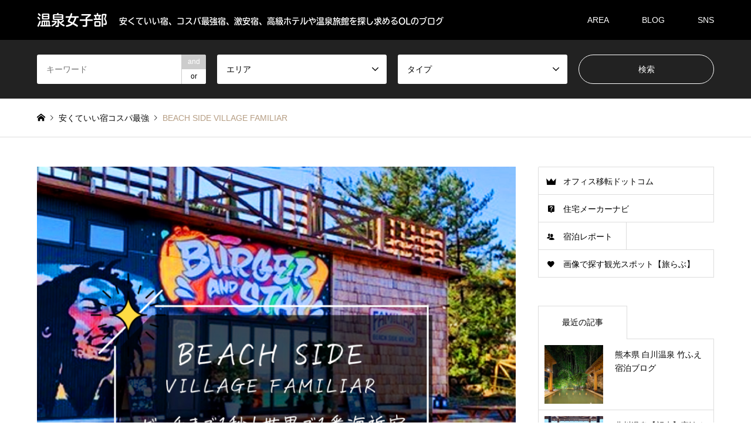

--- FILE ---
content_type: text/html; charset=UTF-8
request_url: https://tabi-1.jp/introduce/2123
body_size: 16650
content:
<!DOCTYPE html>
<html lang="ja">
<head>
	
	
<!----2021-12- アドセンス確認用---->
<script async src="https://pagead2.googlesyndication.com/pagead/js/adsbygoogle.js?client=ca-pub-0866698849691176" crossorigin="anonymous"></script>
<meta name="google-site-verification" content="QwfaLU-ibQNgoi37808l-ZB_wfUFk6WH1OsgC0pmgfU" />
	
<meta charset="UTF-8">
<!--[if IE]><meta http-equiv="X-UA-Compatible" content="IE=edge"><![endif]-->
<meta name="viewport" content="width=device-width">
<title>若狭和田の格安民宿はここ！若狭和田海水浴場めっちゃ近く、バーベキューにビーチシュノーケリングも♡ファミリア</title>
<meta name="description" content="BEACH SIDE VILLAGE FAMILIAR アジアで初めてのブルーフラッグ（国際認証）を取得したビーチまで１秒！世界で１番海に近い宿です。">
<link rel="pingback" href="https://tabi-1.jp/xmlrpc.php">
	
	
<!--Adobe font r34941@-->
<script>
  (function(d) {
    var config = {
      kitId: 'evp5qvz',
      scriptTimeout: 3000,
      async: true
    },
    h=d.documentElement,t=setTimeout(function(){h.className=h.className.replace(/\bwf-loading\b/g,"")+" wf-inactive";},config.scriptTimeout),tk=d.createElement("script"),f=false,s=d.getElementsByTagName("script")[0],a;h.className+=" wf-loading";tk.src='https://use.typekit.net/'+config.kitId+'.js';tk.async=true;tk.onload=tk.onreadystatechange=function(){a=this.readyState;if(f||a&&a!="complete"&&a!="loaded")return;f=true;clearTimeout(t);try{Typekit.load(config)}catch(e){}};s.parentNode.insertBefore(tk,s)
  })(document);
</script>
	
	
<!-----VALUE COMMERCE LINK SWITCH-------------------------------->
<script type="text/javascript" language="javascript">
    var vc_pid = "887244846";
</script><script type="text/javascript" src="//aml.valuecommerce.com/vcdal.js" async></script>
	
	
	
<meta name='robots' content='max-image-preview:large' />
<link rel='dns-prefetch' href='//cdn.jsdelivr.net' />
<link rel="alternate" type="application/rss+xml" title="温泉女子部 &raquo; フィード" href="https://tabi-1.jp/feed" />
<link rel="alternate" type="application/rss+xml" title="温泉女子部 &raquo; コメントフィード" href="https://tabi-1.jp/comments/feed" />
<link rel="alternate" title="oEmbed (JSON)" type="application/json+oembed" href="https://tabi-1.jp/wp-json/oembed/1.0/embed?url=https%3A%2F%2Ftabi-1.jp%2Fintroduce%2F2123" />
<link rel="alternate" title="oEmbed (XML)" type="text/xml+oembed" href="https://tabi-1.jp/wp-json/oembed/1.0/embed?url=https%3A%2F%2Ftabi-1.jp%2Fintroduce%2F2123&#038;format=xml" />
<style id='wp-img-auto-sizes-contain-inline-css' type='text/css'>
img:is([sizes=auto i],[sizes^="auto," i]){contain-intrinsic-size:3000px 1500px}
/*# sourceURL=wp-img-auto-sizes-contain-inline-css */
</style>
<link rel='stylesheet' id='style-css' href='https://tabi-1.jp/wp-content/themes/gensen_tcd050/style.css?ver=1.10.1' type='text/css' media='all' />
<style id='wp-emoji-styles-inline-css' type='text/css'>

	img.wp-smiley, img.emoji {
		display: inline !important;
		border: none !important;
		box-shadow: none !important;
		height: 1em !important;
		width: 1em !important;
		margin: 0 0.07em !important;
		vertical-align: -0.1em !important;
		background: none !important;
		padding: 0 !important;
	}
/*# sourceURL=wp-emoji-styles-inline-css */
</style>
<style id='classic-theme-styles-inline-css' type='text/css'>
/*! This file is auto-generated */
.wp-block-button__link{color:#fff;background-color:#32373c;border-radius:9999px;box-shadow:none;text-decoration:none;padding:calc(.667em + 2px) calc(1.333em + 2px);font-size:1.125em}.wp-block-file__button{background:#32373c;color:#fff;text-decoration:none}
/*# sourceURL=/wp-includes/css/classic-themes.min.css */
</style>
<script type="text/javascript" src="https://tabi-1.jp/wp-includes/js/jquery/jquery.min.js?ver=3.7.1" id="jquery-core-js"></script>
<script type="text/javascript" src="https://tabi-1.jp/wp-includes/js/jquery/jquery-migrate.min.js?ver=3.4.1" id="jquery-migrate-js"></script>
<script type="text/javascript" id="jquery-js-after">
/* <![CDATA[ */
jQuery(document).ready(function() {
	jQuery(".c6ef7738bab8bc05341a0e9a0ed602e8").click(function() {
		jQuery.post(
			"https://tabi-1.jp/wp-admin/admin-ajax.php", {
				"action": "quick_adsense_onpost_ad_click",
				"quick_adsense_onpost_ad_index": jQuery(this).attr("data-index"),
				"quick_adsense_nonce": "6941e566f4",
			}, function(response) { }
		);
	});
});

//# sourceURL=jquery-js-after
/* ]]> */
</script>
<link rel="https://api.w.org/" href="https://tabi-1.jp/wp-json/" /><link rel="alternate" title="JSON" type="application/json" href="https://tabi-1.jp/wp-json/wp/v2/introduce/2123" /><link rel="canonical" href="https://tabi-1.jp/introduce/2123" />
<link rel='shortlink' href='https://tabi-1.jp/?p=2123' />

<link rel="stylesheet" href="https://tabi-1.jp/wp-content/themes/gensen_tcd050/css/design-plus.css?ver=1.10.1">
<link rel="stylesheet" href="https://tabi-1.jp/wp-content/themes/gensen_tcd050/css/sns-botton.css?ver=1.10.1">
<link rel="stylesheet" href="https://tabi-1.jp/wp-content/themes/gensen_tcd050/css/responsive.css?ver=1.10.1">
<link rel="stylesheet" href="https://tabi-1.jp/wp-content/themes/gensen_tcd050/css/footer-bar.css?ver=1.10.1">

<script src="https://tabi-1.jp/wp-content/themes/gensen_tcd050/js/jquery.easing.1.3.js?ver=1.10.1"></script>
<script src="https://tabi-1.jp/wp-content/themes/gensen_tcd050/js/jquery.textOverflowEllipsis.js?ver=1.10.1"></script>
<script src="https://tabi-1.jp/wp-content/themes/gensen_tcd050/js/jscript.js?ver=1.10.1"></script>
<script src="https://tabi-1.jp/wp-content/themes/gensen_tcd050/js/comment.js?ver=1.10.1"></script>
<script src="https://tabi-1.jp/wp-content/themes/gensen_tcd050/js/header_fix.js?ver=1.10.1"></script>
<script src="https://tabi-1.jp/wp-content/themes/gensen_tcd050/js/jquery.chosen.min.js?ver=1.10.1"></script>
<link rel="stylesheet" href="https://tabi-1.jp/wp-content/themes/gensen_tcd050/css/jquery.chosen.css?ver=1.10.1">

<style type="text/css">
body, input, textarea, select { font-family: "Segoe UI", Verdana, "游ゴシック", YuGothic, "Hiragino Kaku Gothic ProN", Meiryo, sans-serif; }
.rich_font { font-family: "Hiragino Sans", "ヒラギノ角ゴ ProN", "Hiragino Kaku Gothic ProN", "游ゴシック", YuGothic, "メイリオ", Meiryo, sans-serif; font-weight: 500; }

#header_logo #logo_text .logo { font-size:24px; }
#header_logo_fix #logo_text_fixed .logo { font-size:18px; }
#footer_logo .logo_text { font-size:20px; }
#post_title { font-size:30px; }
.post_content { font-size:16px; }
#archive_headline { font-size:42px; }
#archive_desc { font-size:14px; }
  
@media screen and (max-width:1024px) {
  #header_logo #logo_text .logo { font-size:22px; }
  #header_logo_fix #logo_text_fixed .logo { font-size:18px; }
  #footer_logo .logo_text { font-size:26px; }
  #post_title { font-size:16px; }
  .post_content { font-size:14px; }
  #archive_headline { font-size:20px; }
  #archive_desc { font-size:14px; }
}




.image {
overflow: hidden;
-webkit-backface-visibility: hidden;
backface-visibility: hidden;
-webkit-transition-duration: .35s;
-moz-transition-duration: .35s;
-ms-transition-duration: .35s;
-o-transition-duration: .35s;
transition-duration: .35s;
}
.image img {
-webkit-backface-visibility: hidden;
backface-visibility: hidden;
-webkit-transform: scale(1);
-webkit-transition-property: opacity, scale, -webkit-transform, transform;
-webkit-transition-duration: .35s;
-moz-transform: scale(1);
-moz-transition-property: opacity, scale, -moz-transform, transform;
-moz-transition-duration: .35s;
-ms-transform: scale(1);
-ms-transition-property: opacity, scale, -ms-transform, transform;
-ms-transition-duration: .35s;
-o-transform: scale(1);
-o-transition-property: opacity, scale, -o-transform, transform;
-o-transition-duration: .35s;
transform: scale(1);
transition-property: opacity, scale, transform;
transition-duration: .35s;
}
.image:hover img, a:hover .image img {
-webkit-transform: scale(1.2);
-moz-transform: scale(1.2);
-ms-transform: scale(1.2);
-o-transform: scale(1.2);
transform: scale(1.2);
}
.introduce_list_col a:hover .image img {
-webkit-transform: scale(1.2) translate3d(-41.66%, 0, 0);
-moz-transform: scale(1.2) translate3d(-41.66%, 0, 0);
-ms-transform: scale(1.2) translate3d(-41.66%, 0, 0);
-o-transform: scale(1.2) translate3d(-41.66%, 0, 0);
transform: scale(1.2) translate3d(-41.66%, 0, 0);
}


.archive_filter .button input:hover, .archive_sort dt,#post_pagination p, #post_pagination a:hover, #return_top a, .c-pw__btn,
#comment_header ul li a:hover, #comment_header ul li.comment_switch_active a, #comment_header #comment_closed p,
#introduce_slider .slick-dots li button:hover, #introduce_slider .slick-dots li.slick-active button
{ background-color:#ff5050; }

#comment_header ul li.comment_switch_active a, #comment_header #comment_closed p, #guest_info input:focus, #comment_textarea textarea:focus
{ border-color:#ff5050; }

#comment_header ul li.comment_switch_active a:after, #comment_header #comment_closed p:after
{ border-color:#ff5050 transparent transparent transparent; }

.header_search_inputs .chosen-results li[data-option-array-index="0"]
{ background-color:#ff5050 !important; border-color:#ff5050; }

a:hover, #bread_crumb li a:hover, #bread_crumb li.home a:hover:before, #bread_crumb li.last,
#archive_headline, .archive_header .headline, .archive_filter_headline, #related_post .headline,
#introduce_header .headline, .introduce_list_col .info .title, .introduce_archive_banner_link a:hover,
#recent_news .headline, #recent_news li a:hover, #comment_headline,
.side_headline, ul.banner_list li a:hover .caption, .footer_headline, .footer_widget a:hover,
#index_news .entry-date, #index_news_mobile .entry-date, .cb_content-carousel a:hover .image .title
{ color:#ff5050; }

#index_news_mobile .archive_link a:hover, .cb_content-blog_list .archive_link a:hover, #load_post a:hover, #submit_comment:hover, .c-pw__btn:hover
{ background-color:#ff8888; }

#header_search select:focus, .header_search_inputs .chosen-with-drop .chosen-single span, #footer_contents a:hover, #footer_nav a:hover, #footer_social_link li:hover:before,
#header_slider .slick-arrow:hover, .cb_content-carousel .slick-arrow:hover
{ color:#ff8888; }

.post_content a { color:#b69e84; }

#header_search, #index_header_search { background-color:#222222; }

#footer_nav { background-color:#F7F7F7; }
#footer_contents { background-color:#222222; }

#header_search_submit { background-color:rgba(0,0,0,0); }
#header_search_submit:hover { background-color:rgba(146,120,95,1.0); }
.cat-category { background-color:#999999 !important; }
.cat-area { background-color:#999999 !important; }
.cat-category5 { background-color:#000000 !important; }

@media only screen and (min-width:1025px) {
  #global_menu ul ul a { background-color:#ff5050; }
  #global_menu ul ul a:hover, #global_menu ul ul .current-menu-item > a { background-color:#ff8888; }
  #header_top { background-color:#000000; }
  .has_header_content #header_top { background-color:rgba(0,0,0,0.6); }
  .fix_top.header_fix #header_top { background-color:rgba(0,0,0,0.8); }
  #header_logo a, #global_menu > ul > li > a { color:#ffffff; }
  #header_logo_fix a, .fix_top.header_fix #global_menu > ul > li > a { color:#ffffff; }
  .has_header_content #index_header_search { background-color:rgba(34,34,34,0.6); }
}
@media screen and (max-width:1024px) {
  #global_menu { background-color:#ff5050; }
  #global_menu a:hover, #global_menu .current-menu-item > a { background-color:#ff8888; }
  #header_top { background-color:#000000; }
  #header_top a, #header_top a:before { color:#ffffff !important; }
  .mobile_fix_top.header_fix #header_top, .mobile_fix_top.header_fix #header.active #header_top { background-color:rgba(0,0,0,0.8); }
  .mobile_fix_top.header_fix #header_top a, .mobile_fix_top.header_fix #header_top a:before { color:#ffffff !important; }
  .archive_sort dt { color:#ff5050; }
  .post-type-archive-news #recent_news .show_date li .date { color:#ff5050; }
}



</style>

<style type="text/css"></style>		<style type="text/css" id="wp-custom-css">
			.logo{
font-family: tbudrgothic-std, sans-serif!important;
	font-weight: 600!important;
}

.rich_font{
font-family: tbudrgothic-std, sans-serif!important;
	font-weight: 600!important;
}


.single-introduce #article #post_title {
    margin: 0 0 30px 0;
	font-size:24px;
}

.post_content h2{
	font-size:18px;
	padding:10px;
	background-color:#ff5757;
	 border-radius: 10px;
    -webkit-border-radius: 10px;
    -moz-border-radius: 10px;
	color:#fff;
font-family: tbudrgothic-std, sans-serif!important;
	font-weight: 600!important;
}

.post_content h3{
	font-size:18px;
	font-family: tbudrgothic-std, sans-serif!important;
	font-weight: 600!important;
	color:#c90000;
	}
		</style>
		<!-- Global site tag (gtag.js) - Google Analytics -->
<script async src="https://www.googletagmanager.com/gtag/js?id=UA-18590102-65"></script>
<script>
  window.dataLayer = window.dataLayer || [];
  function gtag(){dataLayer.push(arguments);}
  gtag('js', new Date());

  gtag('config', 'UA-18590102-65');
</script>

<style id='global-styles-inline-css' type='text/css'>
:root{--wp--preset--aspect-ratio--square: 1;--wp--preset--aspect-ratio--4-3: 4/3;--wp--preset--aspect-ratio--3-4: 3/4;--wp--preset--aspect-ratio--3-2: 3/2;--wp--preset--aspect-ratio--2-3: 2/3;--wp--preset--aspect-ratio--16-9: 16/9;--wp--preset--aspect-ratio--9-16: 9/16;--wp--preset--color--black: #000000;--wp--preset--color--cyan-bluish-gray: #abb8c3;--wp--preset--color--white: #ffffff;--wp--preset--color--pale-pink: #f78da7;--wp--preset--color--vivid-red: #cf2e2e;--wp--preset--color--luminous-vivid-orange: #ff6900;--wp--preset--color--luminous-vivid-amber: #fcb900;--wp--preset--color--light-green-cyan: #7bdcb5;--wp--preset--color--vivid-green-cyan: #00d084;--wp--preset--color--pale-cyan-blue: #8ed1fc;--wp--preset--color--vivid-cyan-blue: #0693e3;--wp--preset--color--vivid-purple: #9b51e0;--wp--preset--gradient--vivid-cyan-blue-to-vivid-purple: linear-gradient(135deg,rgb(6,147,227) 0%,rgb(155,81,224) 100%);--wp--preset--gradient--light-green-cyan-to-vivid-green-cyan: linear-gradient(135deg,rgb(122,220,180) 0%,rgb(0,208,130) 100%);--wp--preset--gradient--luminous-vivid-amber-to-luminous-vivid-orange: linear-gradient(135deg,rgb(252,185,0) 0%,rgb(255,105,0) 100%);--wp--preset--gradient--luminous-vivid-orange-to-vivid-red: linear-gradient(135deg,rgb(255,105,0) 0%,rgb(207,46,46) 100%);--wp--preset--gradient--very-light-gray-to-cyan-bluish-gray: linear-gradient(135deg,rgb(238,238,238) 0%,rgb(169,184,195) 100%);--wp--preset--gradient--cool-to-warm-spectrum: linear-gradient(135deg,rgb(74,234,220) 0%,rgb(151,120,209) 20%,rgb(207,42,186) 40%,rgb(238,44,130) 60%,rgb(251,105,98) 80%,rgb(254,248,76) 100%);--wp--preset--gradient--blush-light-purple: linear-gradient(135deg,rgb(255,206,236) 0%,rgb(152,150,240) 100%);--wp--preset--gradient--blush-bordeaux: linear-gradient(135deg,rgb(254,205,165) 0%,rgb(254,45,45) 50%,rgb(107,0,62) 100%);--wp--preset--gradient--luminous-dusk: linear-gradient(135deg,rgb(255,203,112) 0%,rgb(199,81,192) 50%,rgb(65,88,208) 100%);--wp--preset--gradient--pale-ocean: linear-gradient(135deg,rgb(255,245,203) 0%,rgb(182,227,212) 50%,rgb(51,167,181) 100%);--wp--preset--gradient--electric-grass: linear-gradient(135deg,rgb(202,248,128) 0%,rgb(113,206,126) 100%);--wp--preset--gradient--midnight: linear-gradient(135deg,rgb(2,3,129) 0%,rgb(40,116,252) 100%);--wp--preset--font-size--small: 13px;--wp--preset--font-size--medium: 20px;--wp--preset--font-size--large: 36px;--wp--preset--font-size--x-large: 42px;--wp--preset--spacing--20: 0.44rem;--wp--preset--spacing--30: 0.67rem;--wp--preset--spacing--40: 1rem;--wp--preset--spacing--50: 1.5rem;--wp--preset--spacing--60: 2.25rem;--wp--preset--spacing--70: 3.38rem;--wp--preset--spacing--80: 5.06rem;--wp--preset--shadow--natural: 6px 6px 9px rgba(0, 0, 0, 0.2);--wp--preset--shadow--deep: 12px 12px 50px rgba(0, 0, 0, 0.4);--wp--preset--shadow--sharp: 6px 6px 0px rgba(0, 0, 0, 0.2);--wp--preset--shadow--outlined: 6px 6px 0px -3px rgb(255, 255, 255), 6px 6px rgb(0, 0, 0);--wp--preset--shadow--crisp: 6px 6px 0px rgb(0, 0, 0);}:where(.is-layout-flex){gap: 0.5em;}:where(.is-layout-grid){gap: 0.5em;}body .is-layout-flex{display: flex;}.is-layout-flex{flex-wrap: wrap;align-items: center;}.is-layout-flex > :is(*, div){margin: 0;}body .is-layout-grid{display: grid;}.is-layout-grid > :is(*, div){margin: 0;}:where(.wp-block-columns.is-layout-flex){gap: 2em;}:where(.wp-block-columns.is-layout-grid){gap: 2em;}:where(.wp-block-post-template.is-layout-flex){gap: 1.25em;}:where(.wp-block-post-template.is-layout-grid){gap: 1.25em;}.has-black-color{color: var(--wp--preset--color--black) !important;}.has-cyan-bluish-gray-color{color: var(--wp--preset--color--cyan-bluish-gray) !important;}.has-white-color{color: var(--wp--preset--color--white) !important;}.has-pale-pink-color{color: var(--wp--preset--color--pale-pink) !important;}.has-vivid-red-color{color: var(--wp--preset--color--vivid-red) !important;}.has-luminous-vivid-orange-color{color: var(--wp--preset--color--luminous-vivid-orange) !important;}.has-luminous-vivid-amber-color{color: var(--wp--preset--color--luminous-vivid-amber) !important;}.has-light-green-cyan-color{color: var(--wp--preset--color--light-green-cyan) !important;}.has-vivid-green-cyan-color{color: var(--wp--preset--color--vivid-green-cyan) !important;}.has-pale-cyan-blue-color{color: var(--wp--preset--color--pale-cyan-blue) !important;}.has-vivid-cyan-blue-color{color: var(--wp--preset--color--vivid-cyan-blue) !important;}.has-vivid-purple-color{color: var(--wp--preset--color--vivid-purple) !important;}.has-black-background-color{background-color: var(--wp--preset--color--black) !important;}.has-cyan-bluish-gray-background-color{background-color: var(--wp--preset--color--cyan-bluish-gray) !important;}.has-white-background-color{background-color: var(--wp--preset--color--white) !important;}.has-pale-pink-background-color{background-color: var(--wp--preset--color--pale-pink) !important;}.has-vivid-red-background-color{background-color: var(--wp--preset--color--vivid-red) !important;}.has-luminous-vivid-orange-background-color{background-color: var(--wp--preset--color--luminous-vivid-orange) !important;}.has-luminous-vivid-amber-background-color{background-color: var(--wp--preset--color--luminous-vivid-amber) !important;}.has-light-green-cyan-background-color{background-color: var(--wp--preset--color--light-green-cyan) !important;}.has-vivid-green-cyan-background-color{background-color: var(--wp--preset--color--vivid-green-cyan) !important;}.has-pale-cyan-blue-background-color{background-color: var(--wp--preset--color--pale-cyan-blue) !important;}.has-vivid-cyan-blue-background-color{background-color: var(--wp--preset--color--vivid-cyan-blue) !important;}.has-vivid-purple-background-color{background-color: var(--wp--preset--color--vivid-purple) !important;}.has-black-border-color{border-color: var(--wp--preset--color--black) !important;}.has-cyan-bluish-gray-border-color{border-color: var(--wp--preset--color--cyan-bluish-gray) !important;}.has-white-border-color{border-color: var(--wp--preset--color--white) !important;}.has-pale-pink-border-color{border-color: var(--wp--preset--color--pale-pink) !important;}.has-vivid-red-border-color{border-color: var(--wp--preset--color--vivid-red) !important;}.has-luminous-vivid-orange-border-color{border-color: var(--wp--preset--color--luminous-vivid-orange) !important;}.has-luminous-vivid-amber-border-color{border-color: var(--wp--preset--color--luminous-vivid-amber) !important;}.has-light-green-cyan-border-color{border-color: var(--wp--preset--color--light-green-cyan) !important;}.has-vivid-green-cyan-border-color{border-color: var(--wp--preset--color--vivid-green-cyan) !important;}.has-pale-cyan-blue-border-color{border-color: var(--wp--preset--color--pale-cyan-blue) !important;}.has-vivid-cyan-blue-border-color{border-color: var(--wp--preset--color--vivid-cyan-blue) !important;}.has-vivid-purple-border-color{border-color: var(--wp--preset--color--vivid-purple) !important;}.has-vivid-cyan-blue-to-vivid-purple-gradient-background{background: var(--wp--preset--gradient--vivid-cyan-blue-to-vivid-purple) !important;}.has-light-green-cyan-to-vivid-green-cyan-gradient-background{background: var(--wp--preset--gradient--light-green-cyan-to-vivid-green-cyan) !important;}.has-luminous-vivid-amber-to-luminous-vivid-orange-gradient-background{background: var(--wp--preset--gradient--luminous-vivid-amber-to-luminous-vivid-orange) !important;}.has-luminous-vivid-orange-to-vivid-red-gradient-background{background: var(--wp--preset--gradient--luminous-vivid-orange-to-vivid-red) !important;}.has-very-light-gray-to-cyan-bluish-gray-gradient-background{background: var(--wp--preset--gradient--very-light-gray-to-cyan-bluish-gray) !important;}.has-cool-to-warm-spectrum-gradient-background{background: var(--wp--preset--gradient--cool-to-warm-spectrum) !important;}.has-blush-light-purple-gradient-background{background: var(--wp--preset--gradient--blush-light-purple) !important;}.has-blush-bordeaux-gradient-background{background: var(--wp--preset--gradient--blush-bordeaux) !important;}.has-luminous-dusk-gradient-background{background: var(--wp--preset--gradient--luminous-dusk) !important;}.has-pale-ocean-gradient-background{background: var(--wp--preset--gradient--pale-ocean) !important;}.has-electric-grass-gradient-background{background: var(--wp--preset--gradient--electric-grass) !important;}.has-midnight-gradient-background{background: var(--wp--preset--gradient--midnight) !important;}.has-small-font-size{font-size: var(--wp--preset--font-size--small) !important;}.has-medium-font-size{font-size: var(--wp--preset--font-size--medium) !important;}.has-large-font-size{font-size: var(--wp--preset--font-size--large) !important;}.has-x-large-font-size{font-size: var(--wp--preset--font-size--x-large) !important;}
/*# sourceURL=global-styles-inline-css */
</style>
</head>
<body id="body" class="wp-singular introduce-template-default single single-introduce postid-2123 wp-theme-gensen_tcd050 fix_top mobile_fix_top">


 <div id="header">
  <div id="header_top">
   <div class="inner clearfix">
    <div id="header_logo">
     <div id="logo_text">
 <h1 class="logo"><a href="https://tabi-1.jp/"><span class="rich_font">温泉女子部</span><span class="desc">安くていい宿、コスパ最強宿、激安宿、高級ホテルや温泉旅館を探し求めるOLのブログ</span></a></h1>
</div>
    </div>
    <div id="header_logo_fix">
     <div id="logo_text_fixed">
 <p class="logo rich_font"><a href="https://tabi-1.jp/" title="温泉女子部">温泉女子部</a></p>
</div>
    </div>
    <a href="#" class="search_button"><span>検索</span></a>
    <a href="#" class="menu_button"><span>menu</span></a>
    <div id="global_menu">
     <ul id="menu-%e4%b8%8a%e9%83%a8%e3%83%a1%e3%83%8b%e3%83%a5%e3%83%bc" class="menu"><li id="menu-item-14" class="menu-item menu-item-type-custom menu-item-object-custom menu-item-has-children menu-item-14"><a href="#">AREA</a>
<ul class="sub-menu">
	<li id="menu-item-136" class="menu-item menu-item-type-taxonomy menu-item-object-area menu-item-136"><a href="https://tabi-1.jp/area/hokkaido">北海道</a></li>
	<li id="menu-item-137" class="menu-item menu-item-type-taxonomy menu-item-object-area menu-item-137"><a href="https://tabi-1.jp/area/tohoku">東北</a></li>
	<li id="menu-item-138" class="menu-item menu-item-type-taxonomy menu-item-object-area menu-item-138"><a href="https://tabi-1.jp/area/kantou">関東</a></li>
	<li id="menu-item-139" class="menu-item menu-item-type-taxonomy menu-item-object-area current-introduce-ancestor menu-item-139"><a href="https://tabi-1.jp/area/hokuriku">北陸・甲信越</a></li>
	<li id="menu-item-140" class="menu-item menu-item-type-taxonomy menu-item-object-area menu-item-140"><a href="https://tabi-1.jp/area/tokai">東海</a></li>
	<li id="menu-item-141" class="menu-item menu-item-type-taxonomy menu-item-object-area menu-item-141"><a href="https://tabi-1.jp/area/kinki">近畿</a></li>
	<li id="menu-item-142" class="menu-item menu-item-type-taxonomy menu-item-object-area menu-item-142"><a href="https://tabi-1.jp/area/chugoku">中国</a></li>
	<li id="menu-item-143" class="menu-item menu-item-type-taxonomy menu-item-object-area menu-item-143"><a href="https://tabi-1.jp/area/shikoku">四国</a></li>
	<li id="menu-item-144" class="menu-item menu-item-type-taxonomy menu-item-object-area menu-item-144"><a href="https://tabi-1.jp/area/kyushu">九州</a></li>
	<li id="menu-item-145" class="menu-item menu-item-type-taxonomy menu-item-object-area menu-item-145"><a href="https://tabi-1.jp/area/okinawa">沖縄</a></li>
</ul>
</li>
<li id="menu-item-28" class="menu-item menu-item-type-custom menu-item-object-custom menu-item-28"><a href="http://tabi-1.jp/category/blog">BLOG</a></li>
<li id="menu-item-29" class="menu-item menu-item-type-custom menu-item-object-custom menu-item-29"><a href="https://www.instagram.com/tabiorg/">SNS</a></li>
</ul>    </div>
   </div>
  </div>
  <div id="header_search">
   <div class="inner">
    <form action="https://tabi-1.jp/introduce" method="get" class="columns-4">
     <div class="header_search_inputs header_search_keywords">
      <input type="text" id="header_search_keywords" name="search_keywords" placeholder="キーワード" value="" />
      <input type="hidden" name="search_keywords_operator" value="and" />
      <ul class="search_keywords_operator">
       <li class="active">and</li>
       <li>or</li>
      </ul>
     </div>
     <div class="header_search_inputs">
<select  name='search_cat1' id='header_search_cat1' class=''>
	<option value='0' selected='selected'>エリア</option>
	<option class="level-0" value="19">北海道の温泉宿</option>
	<option class="level-0" value="20">東北の温泉宿</option>
	<option class="level-1" value="22">&nbsp;&nbsp;&nbsp;青森県の温泉宿</option>
	<option class="level-1" value="23">&nbsp;&nbsp;&nbsp;岩手県の温泉宿</option>
	<option class="level-1" value="24">&nbsp;&nbsp;&nbsp;秋田県の温泉宿</option>
	<option class="level-1" value="25">&nbsp;&nbsp;&nbsp;宮城県の温泉宿</option>
	<option class="level-1" value="26">&nbsp;&nbsp;&nbsp;山形県の温泉宿</option>
	<option class="level-1" value="27">&nbsp;&nbsp;&nbsp;福島県の温泉宿</option>
	<option class="level-0" value="28">関東の温泉宿</option>
	<option class="level-1" value="29">&nbsp;&nbsp;&nbsp;茨城県の温泉宿</option>
	<option class="level-1" value="30">&nbsp;&nbsp;&nbsp;栃木県の温泉宿</option>
	<option class="level-1" value="31">&nbsp;&nbsp;&nbsp;群馬県の温泉宿</option>
	<option class="level-1" value="32">&nbsp;&nbsp;&nbsp;埼玉県の温泉宿</option>
	<option class="level-1" value="33">&nbsp;&nbsp;&nbsp;千葉県の温泉宿</option>
	<option class="level-1" value="34">&nbsp;&nbsp;&nbsp;東京都の温泉宿</option>
	<option class="level-1" value="35">&nbsp;&nbsp;&nbsp;神奈川県の温泉宿</option>
	<option class="level-0" value="36">北陸・甲信越の温泉宿</option>
	<option class="level-1" value="37">&nbsp;&nbsp;&nbsp;新潟県の温泉宿</option>
	<option class="level-1" value="38">&nbsp;&nbsp;&nbsp;長野県の温泉宿</option>
	<option class="level-1" value="39">&nbsp;&nbsp;&nbsp;山梨県の温泉宿</option>
	<option class="level-1" value="40">&nbsp;&nbsp;&nbsp;富山県の温泉宿</option>
	<option class="level-1" value="42">&nbsp;&nbsp;&nbsp;石川県の温泉宿</option>
	<option class="level-1" value="41">&nbsp;&nbsp;&nbsp;福井県の温泉宿</option>
	<option class="level-0" value="43">東海の温泉宿</option>
	<option class="level-1" value="44">&nbsp;&nbsp;&nbsp;静岡県の温泉宿</option>
	<option class="level-1" value="45">&nbsp;&nbsp;&nbsp;愛知県の温泉宿</option>
	<option class="level-1" value="46">&nbsp;&nbsp;&nbsp;岐阜県の温泉宿</option>
	<option class="level-1" value="47">&nbsp;&nbsp;&nbsp;三重県の温泉宿</option>
	<option class="level-0" value="48">近畿の温泉宿</option>
	<option class="level-1" value="49">&nbsp;&nbsp;&nbsp;大阪府の温泉宿</option>
	<option class="level-1" value="50">&nbsp;&nbsp;&nbsp;京都府の温泉宿</option>
	<option class="level-1" value="51">&nbsp;&nbsp;&nbsp;滋賀県の温泉宿</option>
	<option class="level-1" value="52">&nbsp;&nbsp;&nbsp;兵庫県の温泉宿</option>
	<option class="level-1" value="53">&nbsp;&nbsp;&nbsp;奈良県の温泉宿</option>
	<option class="level-1" value="54">&nbsp;&nbsp;&nbsp;和歌山県の温泉宿</option>
	<option class="level-0" value="55">中国の温泉宿</option>
	<option class="level-1" value="56">&nbsp;&nbsp;&nbsp;鳥取県の温泉宿</option>
	<option class="level-1" value="57">&nbsp;&nbsp;&nbsp;島根県の温泉宿</option>
	<option class="level-1" value="58">&nbsp;&nbsp;&nbsp;岡山県の温泉宿</option>
	<option class="level-1" value="59">&nbsp;&nbsp;&nbsp;広島県の温泉宿</option>
	<option class="level-1" value="60">&nbsp;&nbsp;&nbsp;山口県の温泉宿</option>
	<option class="level-0" value="63">四国の温泉宿</option>
	<option class="level-1" value="62">&nbsp;&nbsp;&nbsp;徳島県の温泉宿</option>
	<option class="level-1" value="61">&nbsp;&nbsp;&nbsp;香川県の温泉宿</option>
	<option class="level-1" value="65">&nbsp;&nbsp;&nbsp;愛媛県の温泉宿</option>
	<option class="level-1" value="64">&nbsp;&nbsp;&nbsp;高知県の温泉宿</option>
	<option class="level-0" value="66">九州の温泉宿</option>
	<option class="level-1" value="67">&nbsp;&nbsp;&nbsp;福岡県の温泉宿</option>
	<option class="level-1" value="68">&nbsp;&nbsp;&nbsp;佐賀県の温泉宿</option>
	<option class="level-1" value="69">&nbsp;&nbsp;&nbsp;長崎県の温泉宿</option>
	<option class="level-1" value="70">&nbsp;&nbsp;&nbsp;大分県の温泉宿</option>
	<option class="level-1" value="71">&nbsp;&nbsp;&nbsp;宮崎県の温泉宿</option>
	<option class="level-1" value="73">&nbsp;&nbsp;&nbsp;熊本の温泉宿</option>
	<option class="level-1" value="72">&nbsp;&nbsp;&nbsp;鹿児島の温泉宿</option>
	<option class="level-0" value="74">沖縄の温泉宿</option>
</select>
     </div>
     <div class="header_search_inputs">
<select  name='search_cat2' id='header_search_cat2' class=''>
	<option value='0' selected='selected'>タイプ</option>
	<option class="level-0" value="236">混浴</option>
	<option class="level-0" value="127">リゾートホテル</option>
	<option class="level-0" value="126">グランピング</option>
	<option class="level-0" value="11">温泉宿</option>
	<option class="level-1" value="14">&nbsp;&nbsp;&nbsp;1泊5000円前後コスパ温泉宿</option>
	<option class="level-1" value="15">&nbsp;&nbsp;&nbsp;高級温泉宿</option>
	<option class="level-0" value="17">日帰り温泉</option>
	<option class="level-0" value="12">観光案内</option>
	<option class="level-0" value="18">旅ブログ</option>
</select>
     </div>
     <div class="header_search_inputs header_search_button">
      <input type="submit" id="header_search_submit" value="検索" />
     </div>
    </form>
   </div>
  </div>
 </div><!-- END #header -->

 <div id="main_contents" class="clearfix">


<div id="breadcrumb">
 <ul class="inner clearfix" itemscope itemtype="http://schema.org/BreadcrumbList">
  <li itemprop="itemListElement" itemscope itemtype="http://schema.org/ListItem" class="home"><a itemprop="item" href="https://tabi-1.jp/"><span itemprop="name">ホーム</span></a><meta itemprop="position" content="1" /></li>

  <li itemprop="itemListElement" itemscope itemtype="http://schema.org/ListItem"><a itemprop="item" href="https://tabi-1.jp/introduce"><span itemprop="name">安くていい宿コスパ最強</span></a><meta itemprop="position" content="2" /></li>
  <li itemprop="itemListElement" itemscope itemtype="http://schema.org/ListItem" class="last"><span itemprop="name">BEACH SIDE VILLAGE FAMILIAR</span><meta itemprop="position" content="3" /></li>

 </ul>
</div>

<div id="main_col" class="clearfix">

 <div id="left_col">


  <div id="article">


   <div id="post_image">
    <img width="860" height="860" src="https://tabi-1.jp/wp-content/uploads/2022/01/01-12-860x860.png" class="attachment-post-thumbnail size-post-thumbnail wp-post-image" alt="" decoding="async" fetchpriority="high" />   </div>

    <ul id="post_meta_top" class="meta clearfix"><li class="cat"><a href="https://tabi-1.jp/area/fukui" title="福井県の温泉宿" class="cat-area">福井県の温泉宿</a></li><li class="cat"><a href="https://tabi-1.jp/category5/resort" title="リゾートホテル" class="cat-category5">リゾートホテル</a><a href="https://tabi-1.jp/category5/cospa_onsen" title="1泊5000円前後コスパ温泉宿" class="cat-category5">1泊5000円前後コスパ温泉宿</a></li></ul>

   <h2 id="post_title" class="rich_font">BEACH SIDE VILLAGE FAMILIAR</h2>



   <div class="post_content clearfix">
    <div class="c6ef7738bab8bc05341a0e9a0ed602e8" data-index="1" style="float: none; margin:10px 0 10px 0; text-align:center;">
<script async src="https://pagead2.googlesyndication.com/pagead/js/adsbygoogle.js?client=ca-pub-0866698849691176"
     crossorigin="anonymous"></script>
<ins class="adsbygoogle"
     style="display:block; text-align:center;"
     data-ad-layout="in-article"
     data-ad-format="fluid"
     data-ad-client="ca-pub-0866698849691176"
     data-ad-slot="2135484847"></ins>
<script>
     (adsbygoogle = window.adsbygoogle || []).push({});
</script>
</div>
<p>BEACH SIDE VILLAGE FAMILIAR アジアで初めてのブルーフラッグ（国際認証）を取得したビーチまで１秒！世界<span style="font-size: 14px;">で１番海に近い宿です。</span></p>
<p>＊～＊～＊～＊～＊～＊～＊<br />
<span style="font-size: 14px;">※価格は2022年1月楽天トラベル調べ<br />
</span>※写真引用：楽天トラベル<br />
<span style="font-size: 14px;">＊～＊～＊～＊～＊～＊～＊</span></p>
<p>和田浜まで1秒！ 福井県高浜町、若狭和田海水浴場目の前にあるカフェ・バー＆宿泊。 手ぶらでBBQができたり、サーフィン体験なども可能です！（サーファーさんや海水浴客に人気のコスパ宿なんです） 飲食店の枠をを飛び越えた、誰もが楽しめるHAPPYな村の創造をコンセプトのお洒落で素敵なお宿です。 FAMILIARゲストハウスは最大４名様まで利用可能な個室部屋の他、男女混合部屋・女性専用部屋のドミトリーもあって家族連れから一人旅、女子旅にもおすすめ。日中はバーガーショップとして営業している共有スペースも利用可能、チェックイン後、共有スペース及び屋上テラスは憩いの場としてご利用が可能です！海を眺めながら出会った方々とお話をしたり乾杯したり…ゲストハウスならではのゆんたくも楽しみ～☆彡</p>
<p>＊～＊～＊～＊～＊～＊～＊</p>
<p><img decoding="async" class="alignnone size-full wp-image-2125" src="https://tabi-1.jp/wp-content/uploads/2022/01/02-7.png" alt="" width="1200" height="1200" /></p>
<p><img decoding="async" class="alignnone size-full wp-image-2126" src="https://tabi-1.jp/wp-content/uploads/2022/01/03-7.png" alt="" width="1200" height="1200" /></p><div class="c6ef7738bab8bc05341a0e9a0ed602e8" data-index="1" style="float: none; margin:10px 0 10px 0; text-align:center;">
<script async src="https://pagead2.googlesyndication.com/pagead/js/adsbygoogle.js?client=ca-pub-0866698849691176"
     crossorigin="anonymous"></script>
<ins class="adsbygoogle"
     style="display:block; text-align:center;"
     data-ad-layout="in-article"
     data-ad-format="fluid"
     data-ad-client="ca-pub-0866698849691176"
     data-ad-slot="2135484847"></ins>
<script>
     (adsbygoogle = window.adsbygoogle || []).push({});
</script>
</div>

<p><img loading="lazy" decoding="async" class="alignnone size-full wp-image-2127" src="https://tabi-1.jp/wp-content/uploads/2022/01/04-7.png" alt="" width="1200" height="1200" /></p>
<p><img loading="lazy" decoding="async" class="alignnone size-full wp-image-2128" src="https://tabi-1.jp/wp-content/uploads/2022/01/05-7.png" alt="" width="1200" height="1200" /></p>
<p><img loading="lazy" decoding="async" class="alignnone size-full wp-image-2129" src="https://tabi-1.jp/wp-content/uploads/2022/01/06-7.png" alt="" width="1200" height="1200" /></p>
<p>1 second to Wadahama! Cafe / bar &amp; accommodation in front of Wakasawada Beach in Takahama Town, Fukui Prefecture. You can have a BBQ empty-handed, or you can experience surfing! (It&#8217;s a cospa inn that is popular with surfers and bathers) It is a stylish and wonderful inn with the concept of creating a happy village that everyone can enjoy, jumping beyond the boundaries of restaurants. FAMILIAR Guest House has private rooms that can accommodate up to 4 people, as well as dormitories with mixed gender rooms and female-only rooms, so it is recommended for families, solo travelers, and female travelers.</p>
<p>＊～＊～＊～＊～＊～＊～＊</p>
<p>#japanhotel #japanhotels #japanhotelguide<span style="font-size: 14px;">#ゲストハウス #ゲストハウス巡り #ゲストハウス好きな人と繋がりたい #和田浜 #和田浜海水浴場 #和田浜ビーチ #サーファーズハウス #サーファー #サーファーガール #サーファーコーデ #お洒落なゲストハウス #おすすめゲストハウス #福井ゲストハウス #福井一人旅 #福井県ゲストハウス #福井県一人旅 #福井女子旅 #福井県女子旅 #japanguesthouse #japanguesthousehopping #japanguesthouses #japanguesthouseguide100</span></p>

<div style="font-size: 0px; height: 0px; line-height: 0px; margin: 0; padding: 0; clear: both;"></div>	   
	   
	   
	   <center>	   
<a href="https://tabi-1.jp/rakuten-onsen" target="_blank" rel="noopener"><img src="https://tabi-1.jp/wp-content/uploads/2021/08/rakuten.png" alt="" class="wp-image-102"/></a>
	   

<a href="//ck.jp.ap.valuecommerce.com/servlet/referral?sid=3602806&amp;pid=887328509" rel="nofollow" target="_blank"><img src="//ad.jp.ap.valuecommerce.com/servlet/gifbanner?sid=3602806&amp;pid=887328509" border="0"></a><a href="//ck.jp.ap.valuecommerce.com/servlet/referral?sid=3602806&amp;pid=887328510" rel="nofollow" target="_blank"><img src="//ad.jp.ap.valuecommerce.com/servlet/gifbanner?sid=3602806&amp;pid=887328510" border="0"></a><a href="//ck.jp.ap.valuecommerce.com/servlet/referral?sid=3602806&amp;pid=887328512" rel="nofollow" target="_blank"><img src="//ad.jp.ap.valuecommerce.com/servlet/gifbanner?sid=3602806&amp;pid=887328512" border="0"></a><a href="//ck.jp.ap.valuecommerce.com/servlet/referral?sid=3602806&pid=887328581" rel="nofollow" target="_blank"><img src="//ad.jp.ap.valuecommerce.com/servlet/gifbanner?sid=3602806&pid=887328581" border="0"></a>
	   </center>
	   
	   
       </div>

   <div class="single_share" id="single_share_bottom">
    <div class="share-type2 share-btm">
	<div class="sns">
		<ul class="type2 clearfix">
			<li class="twitter">
				<a href="http://twitter.com/share?text=BEACH+SIDE+VILLAGE+FAMILIAR&url=https%3A%2F%2Ftabi-1.jp%2Fintroduce%2F2123&via=&tw_p=tweetbutton&related=" onclick="javascript:window.open(this.href, '', 'menubar=no,toolbar=no,resizable=yes,scrollbars=yes,height=400,width=600');return false;"><i class="icon-twitter"></i><span class="ttl">Tweet</span><span class="share-count"></span></a>
			</li>
			<li class="facebook">
				<a href="//www.facebook.com/sharer/sharer.php?u=https://tabi-1.jp/introduce/2123&amp;t=BEACH+SIDE+VILLAGE+FAMILIAR" class="facebook-btn-icon-link" target="blank" rel="nofollow"><i class="icon-facebook"></i><span class="ttl">Share</span><span class="share-count"></span></a>
			</li>
			<li class="googleplus">
				<a href="https://plus.google.com/share?url=https%3A%2F%2Ftabi-1.jp%2Fintroduce%2F2123" onclick="javascript:window.open(this.href, '', 'menubar=no,toolbar=no,resizable=yes,scrollbars=yes,height=600,width=500');return false;"><i class="icon-google-plus"></i><span class="ttl">+1</span><span class="share-count"></span></a>
			</li>
			<li class="hatebu">
				<a href="http://b.hatena.ne.jp/add?mode=confirm&url=https%3A%2F%2Ftabi-1.jp%2Fintroduce%2F2123" onclick="javascript:window.open(this.href, '', 'menubar=no,toolbar=no,resizable=yes,scrollbars=yes,height=400,width=510');return false;" ><i class="icon-hatebu"></i><span class="ttl">Hatena</span><span class="share-count"></span></a>
			</li>
			<li class="pocket">
				<a href="http://getpocket.com/edit?url=https%3A%2F%2Ftabi-1.jp%2Fintroduce%2F2123&title=BEACH+SIDE+VILLAGE+FAMILIAR" target="blank"><i class="icon-pocket"></i><span class="ttl">Pocket</span><span class="share-count"></span></a>
			</li>
			<li class="rss">
				<a href="https://tabi-1.jp/feed" target="blank"><i class="icon-rss"></i><span class="ttl">RSS</span></a>
			</li>
			<li class="feedly">
				<a href="http://feedly.com/index.html#subscription/feed/https://tabi-1.jp/feed" target="blank"><i class="icon-feedly"></i><span class="ttl">feedly</span><span class="share-count"></span></a>
			</li>
			<li class="pinterest">
				<a rel="nofollow" target="_blank" href="https://www.pinterest.com/pin/create/button/?url=https%3A%2F%2Ftabi-1.jp%2Fintroduce%2F2123&media=https://tabi-1.jp/wp-content/uploads/2022/01/01-12.png&description=BEACH+SIDE+VILLAGE+FAMILIAR"><i class="icon-pinterest"></i><span class="ttl">Pin&nbsp;it</span></a>
			</li>
		</ul>
	</div>
</div>
   </div>


   <div id="previous_next_post_image" class="clearfix">
    <div class='prev_post has_image'><a href='https://tabi-1.jp/introduce/2114' title='鳴子温泉 義経ゆかりの湯 姥乃湯～鳴子温泉で最も歴史の長い温泉宿' data-mobile-title='前の記事'><span class='title'>鳴子温泉 義経ゆかりの湯 姥乃湯～鳴子温泉で最も歴史の長い温泉宿</span><span class='image'><img src='https://tabi-1.jp/wp-content/uploads/2022/01/01-11-150x150.png' alt=''></span></a></div>
<div class='next_post has_image'><a href='https://tabi-1.jp/introduce/2131' title='作並温泉 湯の原ホテル＊貸切露天が最高な美女づくりの湯の宿' data-mobile-title='次の記事'><span class='title'>作並温泉 湯の原ホテル＊貸切露天が最高な美女づくりの湯の宿</span><span class='image'><img src='https://tabi-1.jp/wp-content/uploads/2022/01/01-13-150x150.png' alt=''></span></a></div>
   </div>


  </div><!-- END #article -->


  <div id="related_post">
   <h3 class="headline rich_font">関連記事</h3>
    <ol class="clearfix">
     <li>
     <a href="https://tabi-1.jp/introduce/356">
      <div class="image">
      <img width="336" height="216" src="https://tabi-1.jp/wp-content/uploads/2021/06/00-3-336x216.png" class="attachment-size2 size-size2 wp-post-image" alt="" decoding="async" loading="lazy" />      </div>
      <h4 class="title js-ellipsis">池袋の格安お洒落ホテル＜ホテルメトロポリタン東京＞お部屋レポート</h4>
     </a>
    </li>
     <li>
     <a href="https://tabi-1.jp/introduce/2093">
      <div class="image">
      <img width="336" height="216" src="https://tabi-1.jp/wp-content/uploads/2022/01/01-7-336x216.png" class="attachment-size2 size-size2 wp-post-image" alt="" decoding="async" loading="lazy" />      </div>
      <h4 class="title js-ellipsis">5000円前後!鳴子温泉の格安素泊まり宿♡デートや家族旅行に最適なコスパ宿</h4>
     </a>
    </li>
     <li>
     <a href="https://tabi-1.jp/introduce/329">
      <div class="image">
      <img width="336" height="216" src="https://tabi-1.jp/wp-content/uploads/2021/06/00-336x216.png" class="attachment-size2 size-size2 wp-post-image" alt="" decoding="async" loading="lazy" />      </div>
      <h4 class="title js-ellipsis">【秩父温泉】子連れでも一人旅でも◎1泊5000円以下の温泉宿特集</h4>
     </a>
    </li>
     <li>
     <a href="https://tabi-1.jp/introduce/182">
      <div class="image">
      <img width="336" height="216" src="https://tabi-1.jp/wp-content/uploads/2021/04/01-6-336x216.png" class="attachment-size2 size-size2 wp-post-image" alt="" decoding="async" loading="lazy" />      </div>
      <h4 class="title js-ellipsis">伊東温泉で安い宿1泊5000円前後で！コスパ最強</h4>
     </a>
    </li>
     <li>
     <a href="https://tabi-1.jp/introduce/2015">
      <div class="image">
      <img width="336" height="216" src="https://tabi-1.jp/wp-content/uploads/2022/01/01-5-336x216.png" class="attachment-size2 size-size2 wp-post-image" alt="" decoding="async" loading="lazy" />      </div>
      <h4 class="title js-ellipsis">湯田中温泉 渋温泉 違いとは？5000円以内で宿泊できる宿8選！</h4>
     </a>
    </li>
     <li>
     <a href="https://tabi-1.jp/introduce/2400">
      <div class="image">
      <img width="336" height="216" src="https://tabi-1.jp/wp-content/uploads/2022/03/01-5-336x216.png" class="attachment-size2 size-size2 wp-post-image" alt="" decoding="async" loading="lazy" />      </div>
      <h4 class="title js-ellipsis">黒川温泉の安くて良い宿（素泊まり・カップルにおすすめ）5000円前後の温泉宿</h4>
     </a>
    </li>
     <li>
     <a href="https://tabi-1.jp/introduce/2390">
      <div class="image">
      <img width="336" height="216" src="https://tabi-1.jp/wp-content/uploads/2022/03/01-3-336x216.png" class="attachment-size2 size-size2 wp-post-image" alt="" decoding="async" loading="lazy" />      </div>
      <h4 class="title js-ellipsis">5000円以下！南房総の安くて良い宿（素泊まり・カップルにおすすめ）</h4>
     </a>
    </li>
     <li>
     <a href="https://tabi-1.jp/introduce/339">
      <div class="image">
      <img width="336" height="216" src="https://tabi-1.jp/wp-content/uploads/2021/06/00-1-336x216.png" class="attachment-size2 size-size2 wp-post-image" alt="" decoding="async" loading="lazy" />      </div>
      <h4 class="title js-ellipsis">カップルに♡京都激安ホテル3000円以下でオシャレモダン宿</h4>
     </a>
    </li>
     <li>
     <a href="https://tabi-1.jp/introduce/795">
      <div class="image">
      <img width="336" height="216" src="https://tabi-1.jp/wp-content/uploads/2021/07/01-11-336x216.png" class="attachment-size2 size-size2 wp-post-image" alt="" decoding="async" loading="lazy" />      </div>
      <h4 class="title js-ellipsis">関西・近畿で釣りができる旅館・ホテル7選</h4>
     </a>
    </li>
     <li>
     <a href="https://tabi-1.jp/introduce/839">
      <div class="image">
      <img width="336" height="216" src="https://tabi-1.jp/wp-content/uploads/2021/07/01-15-336x216.png" class="attachment-size2 size-size2 wp-post-image" alt="" decoding="async" loading="lazy" />      </div>
      <h4 class="title js-ellipsis">青森秘湯巡りブログに紹介♡乳白色の珍しい硫黄温泉＜谷地温泉＞</h4>
     </a>
    </li>
     <li>
     <a href="https://tabi-1.jp/introduce/2406">
      <div class="image">
      <img width="336" height="216" src="https://tabi-1.jp/wp-content/uploads/2022/03/01-6-336x216.png" class="attachment-size2 size-size2 wp-post-image" alt="" decoding="async" loading="lazy" />      </div>
      <h4 class="title js-ellipsis">蔵王温泉の安くて良い宿（素泊まり・カップルにおすすめ）5000円前後の温泉宿</h4>
     </a>
    </li>
     <li>
     <a href="https://tabi-1.jp/introduce/2131">
      <div class="image">
      <img width="336" height="216" src="https://tabi-1.jp/wp-content/uploads/2022/01/01-13-336x216.png" class="attachment-size2 size-size2 wp-post-image" alt="" decoding="async" loading="lazy" />      </div>
      <h4 class="title js-ellipsis">作並温泉 湯の原ホテル＊貸切露天が最高な美女づくりの湯の宿</h4>
     </a>
    </li>
   </ol>
  </div>

 </div><!-- END #left_col -->

 <div id="side_col">
  <div class="widget side_widget clearfix tcdw_icon_menu_list_widget" id="tcdw_icon_menu_list_widget-2">
<ol class="clearfix">
 <li class="width-full has-menu-icon menu-icon-crown"><a href="https://office-iten.com/">オフィス移転ドットコム</a></li>
 <li class="width-full has-menu-icon menu-icon-live_help"><a href="https://lowcost-myhome.com/">住宅メーカーナビ</a></li>
 <li class="width-half has-menu-icon menu-icon-users"><a href="https://tabi-1.jp/tag/%e5%ae%bf%e6%b3%8a%e3%83%ac%e3%83%9d%e3%83%bc%e3%83%88">宿泊レポート</a></li>
 <li class="width-full has-menu-icon menu-icon-favorite"><a href="https://tabi-1.net/">画像で探す観光スポット【旅らぶ】</a></li>
</ol>
</div>
<div class="widget side_widget clearfix styled_post_list1_widget" id="styled_post_list1_widget-2">
<input type="radio" id="styled_post_list1_widget-2-recent_post" name="styled_post_list1_widget-2-tab-radio" class="tab-radio tab-radio-recent_post" checked="checked" />
<ol class="styled_post_list1_tabs">
 <li class="tab-label-recent_post"><label for="styled_post_list1_widget-2-recent_post">最近の記事</label></li>
</ol>
<ol class="styled_post_list1 tab-content-recent_post">
 <li class="clearfix">
  <a href="https://tabi-1.jp/2655">
   <div class="image">
    <img width="150" height="150" src="https://tabi-1.jp/wp-content/uploads/2022/10/IMG_6870-1-150x150.jpg" class="attachment-size1 size-size1 wp-post-image" alt="" decoding="async" loading="lazy" />   </div>
   <div class="info">
    <h4 class="title">熊本県 白川温泉 竹ふえ 宿泊ブログ</h4>
      </div>
  </a>
 </li>
 <li class="clearfix">
  <a href="https://tabi-1.jp/2651">
   <div class="image">
    <img width="150" height="150" src="https://tabi-1.jp/wp-content/uploads/2022/10/IMG_6870-150x150.jpg" class="attachment-size1 size-size1 wp-post-image" alt="" decoding="async" loading="lazy" />   </div>
   <div class="info">
    <h4 class="title">北川温泉【望水】宿泊くちこみブログ</h4>
      </div>
  </a>
 </li>
 <li class="clearfix">
  <a href="https://tabi-1.jp/2643">
   <div class="image">
    <img width="150" height="150" src="https://tabi-1.jp/wp-content/uploads/2022/08/599655c9bcc773d0475ac92bce5146f6327a1947.47.9.26.3-150x150.jpg" class="attachment-size1 size-size1 wp-post-image" alt="" decoding="async" loading="lazy" />   </div>
   <div class="info">
    <h4 class="title">サウナ・温泉が最高【仙石原品の木一の湯】宿泊口コミブログ</h4>
      </div>
  </a>
 </li>
 <li class="clearfix">
  <a href="https://tabi-1.jp/2641">
   <div class="image">
    <img src="https://tabi-1.jp/wp-content/themes/gensen_tcd050/img/common/no_image1.gif" alt="" />   </div>
   <div class="info">
    <h4 class="title">箱根温泉【エクシブ箱根離宮】宿泊口コミブログ</h4>
      </div>
  </a>
 </li>
 <li class="clearfix">
  <a href="https://tabi-1.jp/2634">
   <div class="image">
    <img width="150" height="150" src="https://tabi-1.jp/wp-content/uploads/2022/08/e409f4e515591e96b62874f73e728bc96a2b0036.47.1.26.2-150x150.jpg" class="attachment-size1 size-size1 wp-post-image" alt="" decoding="async" loading="lazy" />   </div>
   <div class="info">
    <h4 class="title">六日町温泉【かわら崎 湯本館】宿泊口コミブログ</h4>
      </div>
  </a>
 </li>
</ol>
</div>
<div class="widget side_widget clearfix tcdw_icon_menu_list_widget" id="tcdw_icon_menu_list_widget-4">
<h3 class="side_headline rich_font">北海道～関東</h3>
<ol class="clearfix">
 <li class="width-half has-menu-icon menu-icon-search-plus"><a href="https://tabi-1.jp/area/hokkaido">北海道</a></li>
 <li class="width-half has-menu-icon menu-icon-search-plus"><a href="https://tabi-1.jp/area/tohoku">東北</a></li>
 <li class="width-half has-menu-icon menu-icon-search-plus"><a href="https://tabi-1.jp/area/hokuriku">北陸・甲信越</a></li>
 <li class="width-half has-menu-icon menu-icon-search-plus"><a href="https://tabi-1.jp/area/kantou">関東</a></li>
</ol>
</div>
<div class="widget side_widget clearfix tcdw_icon_menu_list_widget" id="tcdw_icon_menu_list_widget-5">
<h3 class="side_headline rich_font">東海～関西</h3>
<ol class="clearfix">
 <li class="width-half has-menu-icon menu-icon-search-plus"><a href="https://tabi-1.jp/area/tokai">東海</a></li>
 <li class="width-half has-menu-icon menu-icon-search-plus"><a href="https://tabi-1.jp/area/kinki">関西</a></li>
</ol>
</div>
<div class="widget side_widget clearfix tcdw_icon_menu_list_widget" id="tcdw_icon_menu_list_widget-3">
<h3 class="side_headline rich_font">中国四国～九州</h3>
<ol class="clearfix">
 <li class="width-half has-menu-icon menu-icon-search-plus"><a href="https://tabi-1.jp/area/kyushu">九州</a></li>
 <li class="width-half has-menu-icon menu-icon-search-plus"><a href="https://tabi-1.jp/area/okinawa">沖縄</a></li>
 <li class="width-half has-menu-icon menu-icon-search-plus"><a href="https://tabi-1.jp/area/chugoku">中国</a></li>
 <li class="width-half has-menu-icon menu-icon-search-plus"><a href="https://tabi-1.jp/area/shikoku">四国</a></li>
</ol>
</div>
 </div>

</div><!-- END #main_col -->


 </div><!-- END #main_contents -->

 <div id="footer">

  <div id="footer_nav">
   <div class="inner">
    <div class="footer_nav_cols clearfix">
     <div class="footer_nav_col footer_nav_1 footer_nav_area footer_nav_type2">
      <div class="headline" style="background:#999999;">エリア</div>
      <ul>
       <li><a href="https://tabi-1.jp/area/hokkaido">北海道の温泉宿</a></li>
       <li><a href="https://tabi-1.jp/area/tohoku">東北の温泉宿</a><ul><li><a href="https://tabi-1.jp/area/aomori">青森県の温泉宿</a></li><li><a href="https://tabi-1.jp/area/iwate">岩手県の温泉宿</a></li><li><a href="https://tabi-1.jp/area/akita">秋田県の温泉宿</a></li><li><a href="https://tabi-1.jp/area/miyagi">宮城県の温泉宿</a></li><li><a href="https://tabi-1.jp/area/yamagata">山形県の温泉宿</a></li><li><a href="https://tabi-1.jp/area/fukushima">福島県の温泉宿</a></li></ul></li>
       <li><a href="https://tabi-1.jp/area/kantou">関東の温泉宿</a><ul><li><a href="https://tabi-1.jp/area/ibaraki">茨城県の温泉宿</a></li><li><a href="https://tabi-1.jp/area/tochigi">栃木県の温泉宿</a></li><li><a href="https://tabi-1.jp/area/gunma">群馬県の温泉宿</a></li><li><a href="https://tabi-1.jp/area/saitama">埼玉県の温泉宿</a></li><li><a href="https://tabi-1.jp/area/chiba">千葉県の温泉宿</a></li><li><a href="https://tabi-1.jp/area/tokyo">東京都の温泉宿</a></li><li><a href="https://tabi-1.jp/area/kanagawa">神奈川県の温泉宿</a></li></ul></li>
       <li><a href="https://tabi-1.jp/area/hokuriku">北陸・甲信越の温泉宿</a><ul><li><a href="https://tabi-1.jp/area/niigata">新潟県の温泉宿</a></li><li><a href="https://tabi-1.jp/area/nagano">長野県の温泉宿</a></li><li><a href="https://tabi-1.jp/area/yamanashi">山梨県の温泉宿</a></li><li><a href="https://tabi-1.jp/area/toyama">富山県の温泉宿</a></li><li><a href="https://tabi-1.jp/area/ishikawa">石川県の温泉宿</a></li><li><a href="https://tabi-1.jp/area/fukui">福井県の温泉宿</a></li></ul></li>
       <li><a href="https://tabi-1.jp/area/tokai">東海の温泉宿</a><ul><li><a href="https://tabi-1.jp/area/shizuoka">静岡県の温泉宿</a></li><li><a href="https://tabi-1.jp/area/aichi">愛知県の温泉宿</a></li><li><a href="https://tabi-1.jp/area/gifu">岐阜県の温泉宿</a></li><li><a href="https://tabi-1.jp/area/mie">三重県の温泉宿</a></li></ul></li>
       <li><a href="https://tabi-1.jp/area/kinki">近畿の温泉宿</a><ul><li><a href="https://tabi-1.jp/area/osaka">大阪府の温泉宿</a></li><li><a href="https://tabi-1.jp/area/kyoto">京都府の温泉宿</a></li><li><a href="https://tabi-1.jp/area/shiga">滋賀県の温泉宿</a></li><li><a href="https://tabi-1.jp/area/hyogo">兵庫県の温泉宿</a></li><li><a href="https://tabi-1.jp/area/nara">奈良県の温泉宿</a></li><li><a href="https://tabi-1.jp/area/wakayama">和歌山県の温泉宿</a></li></ul></li>
       <li><a href="https://tabi-1.jp/area/chugoku">中国の温泉宿</a><ul><li><a href="https://tabi-1.jp/area/tottori">鳥取県の温泉宿</a></li><li><a href="https://tabi-1.jp/area/shimane">島根県の温泉宿</a></li><li><a href="https://tabi-1.jp/area/okayama">岡山県の温泉宿</a></li><li><a href="https://tabi-1.jp/area/hiroshima">広島県の温泉宿</a></li><li><a href="https://tabi-1.jp/area/yamaguchi">山口県の温泉宿</a></li></ul></li>
       <li><a href="https://tabi-1.jp/area/shikoku">四国の温泉宿</a><ul><li><a href="https://tabi-1.jp/area/tokushima">徳島県の温泉宿</a></li><li><a href="https://tabi-1.jp/area/kagawa">香川県の温泉宿</a></li><li><a href="https://tabi-1.jp/area/ehime">愛媛県の温泉宿</a></li><li><a href="https://tabi-1.jp/area/kouchi">高知県の温泉宿</a></li></ul></li>
       <li><a href="https://tabi-1.jp/area/kyushu">九州の温泉宿</a><ul><li><a href="https://tabi-1.jp/area/fukuoka">福岡県の温泉宿</a></li><li><a href="https://tabi-1.jp/area/saga">佐賀県の温泉宿</a></li><li><a href="https://tabi-1.jp/area/nagasaki">長崎県の温泉宿</a></li><li><a href="https://tabi-1.jp/area/oita">大分県の温泉宿</a></li><li><a href="https://tabi-1.jp/area/miyazaki">宮崎県の温泉宿</a></li><li><a href="https://tabi-1.jp/area/kumamoto">熊本の温泉宿</a></li><li><a href="https://tabi-1.jp/area/kagoshima">鹿児島の温泉宿</a></li></ul></li>
       <li><a href="https://tabi-1.jp/area/okinawa">沖縄の温泉宿</a></li>
      </ul>
     </div>
     <div class="footer_nav_col footer_nav_2 footer_nav_category footer_nav_type2">
      <div class="headline" style="background:#999999;">カテゴリー</div>
      <ul>
       <li><a href="https://tabi-1.jp/category/blog">温泉ブログ</a><ul><li><a href="https://tabi-1.jp/category/blog/okinawa">沖縄の温泉ブログ</a></li><li><a href="https://tabi-1.jp/category/blog/koshinetsu">甲信越の温泉ブログ</a></li><li><a href="https://tabi-1.jp/category/blog/hokkaido">北海道の温泉ブログ</a></li><li><a href="https://tabi-1.jp/category/blog/tokai">東海の温泉ブログ</a></li><li><a href="https://tabi-1.jp/category/blog/kantou">関東の温泉ブログ</a></li><li><a href="https://tabi-1.jp/category/blog/hokuriku">北陸地方の温泉</a></li><li><a href="https://tabi-1.jp/category/blog/kyushu">九州の温泉ブログ</a></li><li><a href="https://tabi-1.jp/category/blog/chubu">中部地方の温泉</a></li><li><a href="https://tabi-1.jp/category/blog/chugoku-shikoku">中国・四国の温泉ブログ</a></li><li><a href="https://tabi-1.jp/category/blog/tohoku">東北の温泉ブログ</a></li><li><a href="https://tabi-1.jp/category/blog/kansai">関西の温泉ブログ</a></li></ul></li>
      </ul>
     </div>
    </div>
   </div>
  </div>

  <div id="footer_contents">
   <div class="inner">


    <div id="footer_info">
     <div id="footer_logo">
      <div class="logo_area ">
 <p class="logo logo_text rich_font"><a href="https://tabi-1.jp/">温泉女子部</a></p>
</div>
     </div>

     <ul id="footer_social_link">
      <li class="facebook"><a href="https://www.facebook.com/tabi1org" target="_blank">Facebook</a></li>
      <li class="insta"><a href="https://www.instagram.com/tabiorg/" target="_blank">Instagram</a></li>
      <li class="rss"><a href="https://tabi-1.jp/feed" target="_blank">RSS</a></li>
     </ul>


     <p id="copyright"><span>Copyright </span>&copy; <a href="https://tabi-1.jp/">温泉女子部</a>. All Rights Reserved.</p>

    </div><!-- END #footer_info -->
   </div><!-- END .inner -->
  </div><!-- END #footer_contents -->

  <div id="return_top">
   <a href="#body"><span>PAGE TOP</span></a>
  </div><!-- END #return_top -->

 </div><!-- END #footer -->


<script>


jQuery(document).ready(function($){
  $('.inview-fadein').css('opacity', 0);

  var initialize = function(){
    $('.js-ellipsis').textOverflowEllipsis();


    if ($('.inview-fadein').length) {
      $(window).on('load scroll resize', function(){
        $('.inview-fadein:not(.active)').each(function(){
          var elmTop = $(this).offset().top || 0;
          if ($(window).scrollTop() > elmTop - $(window).height()){
            if ($(this).is('#post_list')) {
              var $articles = $(this).find('.article, .archive_link');
              $articles.css('opacity', 0);
              $(this).addClass('active').css('opacity', 1);
              $articles.each(function(i){
                var self = this;
                setTimeout(function(){
                  $(self).animate({ opacity: 1 }, 200);
                }, i*200);
              });
            } else {
              $(this).addClass('active').animate({ opacity: 1 }, 800);
            }
          }
        });
      });
    }

    $(window).trigger('resize');
  };



  initialize();


});
</script>

<!-- facebook share button code -->
<div id="fb-root"></div>
<script>
(function(d, s, id) {
  var js, fjs = d.getElementsByTagName(s)[0];
  if (d.getElementById(id)) return;
  js = d.createElement(s); js.id = id;
  js.src = "//connect.facebook.net/ja_JP/sdk.js#xfbml=1&version=v2.5";
  fjs.parentNode.insertBefore(js, fjs);
}(document, 'script', 'facebook-jssdk'));
</script>



<!--★スマホの時だけフッターに固定バナー---->




<script type="speculationrules">
{"prefetch":[{"source":"document","where":{"and":[{"href_matches":"/*"},{"not":{"href_matches":["/wp-*.php","/wp-admin/*","/wp-content/uploads/*","/wp-content/*","/wp-content/plugins/*","/wp-content/themes/gensen_tcd050/*","/*\\?(.+)"]}},{"not":{"selector_matches":"a[rel~=\"nofollow\"]"}},{"not":{"selector_matches":".no-prefetch, .no-prefetch a"}}]},"eagerness":"conservative"}]}
</script>
<script type="text/javascript" src="https://tabi-1.jp/wp-includes/js/comment-reply.min.js?ver=6.9" id="comment-reply-js" async="async" data-wp-strategy="async" fetchpriority="low"></script>
<script type="text/javascript" id="wp_slimstat-js-extra">
/* <![CDATA[ */
var SlimStatParams = {"ajaxurl":"https://tabi-1.jp/wp-admin/admin-ajax.php","baseurl":"/","dnt":"noslimstat,ab-item","ci":"YTo0OntzOjEyOiJjb250ZW50X3R5cGUiO3M6MTM6ImNwdDppbnRyb2R1Y2UiO3M6ODoiY2F0ZWdvcnkiO3M6OToiNDEsMTI3LDE0IjtzOjEwOiJjb250ZW50X2lkIjtpOjIxMjM7czo2OiJhdXRob3IiO3M6NToicmRzZ24iO30-.e20e7bc6f58513743d29d0262f7505f2"};
//# sourceURL=wp_slimstat-js-extra
/* ]]> */
</script>
<script defer type="text/javascript" src="https://cdn.jsdelivr.net/wp/wp-slimstat/tags/4.9.0.1/wp-slimstat.min.js" id="wp_slimstat-js"></script>
<script id="wp-emoji-settings" type="application/json">
{"baseUrl":"https://s.w.org/images/core/emoji/17.0.2/72x72/","ext":".png","svgUrl":"https://s.w.org/images/core/emoji/17.0.2/svg/","svgExt":".svg","source":{"concatemoji":"https://tabi-1.jp/wp-includes/js/wp-emoji-release.min.js?ver=6.9"}}
</script>
<script type="module">
/* <![CDATA[ */
/*! This file is auto-generated */
const a=JSON.parse(document.getElementById("wp-emoji-settings").textContent),o=(window._wpemojiSettings=a,"wpEmojiSettingsSupports"),s=["flag","emoji"];function i(e){try{var t={supportTests:e,timestamp:(new Date).valueOf()};sessionStorage.setItem(o,JSON.stringify(t))}catch(e){}}function c(e,t,n){e.clearRect(0,0,e.canvas.width,e.canvas.height),e.fillText(t,0,0);t=new Uint32Array(e.getImageData(0,0,e.canvas.width,e.canvas.height).data);e.clearRect(0,0,e.canvas.width,e.canvas.height),e.fillText(n,0,0);const a=new Uint32Array(e.getImageData(0,0,e.canvas.width,e.canvas.height).data);return t.every((e,t)=>e===a[t])}function p(e,t){e.clearRect(0,0,e.canvas.width,e.canvas.height),e.fillText(t,0,0);var n=e.getImageData(16,16,1,1);for(let e=0;e<n.data.length;e++)if(0!==n.data[e])return!1;return!0}function u(e,t,n,a){switch(t){case"flag":return n(e,"\ud83c\udff3\ufe0f\u200d\u26a7\ufe0f","\ud83c\udff3\ufe0f\u200b\u26a7\ufe0f")?!1:!n(e,"\ud83c\udde8\ud83c\uddf6","\ud83c\udde8\u200b\ud83c\uddf6")&&!n(e,"\ud83c\udff4\udb40\udc67\udb40\udc62\udb40\udc65\udb40\udc6e\udb40\udc67\udb40\udc7f","\ud83c\udff4\u200b\udb40\udc67\u200b\udb40\udc62\u200b\udb40\udc65\u200b\udb40\udc6e\u200b\udb40\udc67\u200b\udb40\udc7f");case"emoji":return!a(e,"\ud83e\u1fac8")}return!1}function f(e,t,n,a){let r;const o=(r="undefined"!=typeof WorkerGlobalScope&&self instanceof WorkerGlobalScope?new OffscreenCanvas(300,150):document.createElement("canvas")).getContext("2d",{willReadFrequently:!0}),s=(o.textBaseline="top",o.font="600 32px Arial",{});return e.forEach(e=>{s[e]=t(o,e,n,a)}),s}function r(e){var t=document.createElement("script");t.src=e,t.defer=!0,document.head.appendChild(t)}a.supports={everything:!0,everythingExceptFlag:!0},new Promise(t=>{let n=function(){try{var e=JSON.parse(sessionStorage.getItem(o));if("object"==typeof e&&"number"==typeof e.timestamp&&(new Date).valueOf()<e.timestamp+604800&&"object"==typeof e.supportTests)return e.supportTests}catch(e){}return null}();if(!n){if("undefined"!=typeof Worker&&"undefined"!=typeof OffscreenCanvas&&"undefined"!=typeof URL&&URL.createObjectURL&&"undefined"!=typeof Blob)try{var e="postMessage("+f.toString()+"("+[JSON.stringify(s),u.toString(),c.toString(),p.toString()].join(",")+"));",a=new Blob([e],{type:"text/javascript"});const r=new Worker(URL.createObjectURL(a),{name:"wpTestEmojiSupports"});return void(r.onmessage=e=>{i(n=e.data),r.terminate(),t(n)})}catch(e){}i(n=f(s,u,c,p))}t(n)}).then(e=>{for(const n in e)a.supports[n]=e[n],a.supports.everything=a.supports.everything&&a.supports[n],"flag"!==n&&(a.supports.everythingExceptFlag=a.supports.everythingExceptFlag&&a.supports[n]);var t;a.supports.everythingExceptFlag=a.supports.everythingExceptFlag&&!a.supports.flag,a.supports.everything||((t=a.source||{}).concatemoji?r(t.concatemoji):t.wpemoji&&t.twemoji&&(r(t.twemoji),r(t.wpemoji)))});
//# sourceURL=https://tabi-1.jp/wp-includes/js/wp-emoji-loader.min.js
/* ]]> */
</script>
</body>
</html>


--- FILE ---
content_type: text/html; charset=utf-8
request_url: https://www.google.com/recaptcha/api2/aframe
body_size: 264
content:
<!DOCTYPE HTML><html><head><meta http-equiv="content-type" content="text/html; charset=UTF-8"></head><body><script nonce="prvdpzztpc4Vq2r0bcCawA">/** Anti-fraud and anti-abuse applications only. See google.com/recaptcha */ try{var clients={'sodar':'https://pagead2.googlesyndication.com/pagead/sodar?'};window.addEventListener("message",function(a){try{if(a.source===window.parent){var b=JSON.parse(a.data);var c=clients[b['id']];if(c){var d=document.createElement('img');d.src=c+b['params']+'&rc='+(localStorage.getItem("rc::a")?sessionStorage.getItem("rc::b"):"");window.document.body.appendChild(d);sessionStorage.setItem("rc::e",parseInt(sessionStorage.getItem("rc::e")||0)+1);localStorage.setItem("rc::h",'1768822620300');}}}catch(b){}});window.parent.postMessage("_grecaptcha_ready", "*");}catch(b){}</script></body></html>

--- FILE ---
content_type: application/javascript; charset=utf-8;
request_url: https://dalc.valuecommerce.com/app3?p=887244846&_s=https%3A%2F%2Ftabi-1.jp%2Fintroduce%2F2123&vf=iVBORw0KGgoAAAANSUhEUgAAAAMAAAADCAYAAABWKLW%2FAAAAMElEQVQYV2NkFGP4nxEhzvB%2B0ncGRl0T5v%2F3438z%2FPvOwsC4kavrf9QzFYanAkEMABwSDu1tQoyuAAAAAElFTkSuQmCC
body_size: 855
content:
vc_linkswitch_callback({"t":"696e175a","r":"aW4XWgAOklkDDJP-CooD7AqKC5ZglQ","ub":"aW4XWAAOLTQDDJP%2BCooCsQqKC%2FCu8A%3D%3D","vcid":"YmAJm04WjoBukdS_d7TcxMBXuQTDUj1KBcc7sUxUi7-E5KVAh8wQdA","vcpub":"0.954969","p":887244846,"paypaymall.yahoo.co.jp":{"a":"2695956","m":"2201292","g":"a9ca24618e"},"www.ikyu.com":{"a":"2675907","m":"221","g":"99c289bc8a"},"s":3602806,"approach.yahoo.co.jp":{"a":"2695956","m":"2201292","g":"a9ca24618e"},"paypaystep.yahoo.co.jp":{"a":"2695956","m":"2201292","g":"a9ca24618e"},"restaurant.ikyu.com":{"a":"2349006","m":"2302203","g":"b6e8b9f38e"},"mini-shopping.yahoo.co.jp":{"a":"2695956","m":"2201292","g":"a9ca24618e"},"shopping.geocities.jp":{"a":"2695956","m":"2201292","g":"a9ca24618e"},"jalan.net":{"a":"2513343","m":"2130725","g":"b9888be28e"},"l":4,"jalan.net/dp":{"a":"2656064","m":"3119242","g":"558bb04cad","sp":"vos%3Dafjadpvczzzzx00000001"},"shopping.yahoo.co.jp":{"a":"2695956","m":"2201292","g":"a9ca24618e"}})